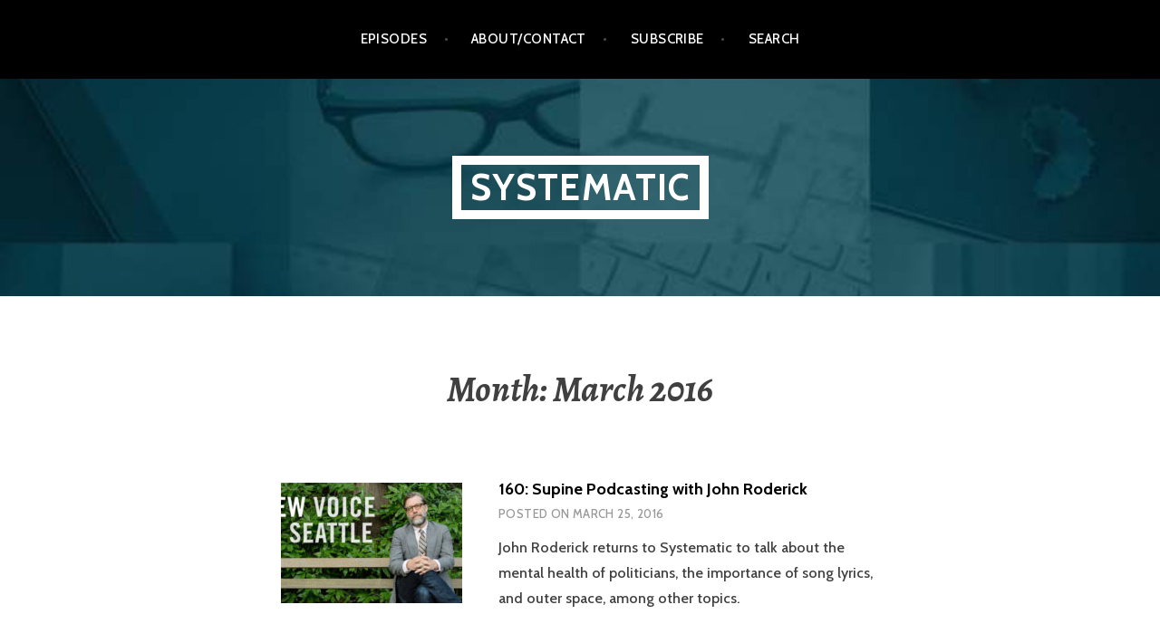

--- FILE ---
content_type: text/html; charset=UTF-8
request_url: https://systematicpod.com/2016/03
body_size: 7015
content:
<!DOCTYPE html>
<html lang="en-US">
<head>
<meta charset="UTF-8">
<meta name="viewport" content="width=device-width, initial-scale=1">
<link rel="profile" href="http://gmpg.org/xfn/11">
<link rel="pingback" href="https://systematicpod.com/xmlrpc.php">

<title>March 2016 &#8211; Systematic</title>
<meta name='robots' content='max-image-preview:large' />
<link rel='dns-prefetch' href='//fonts.googleapis.com' />
<style id='wp-img-auto-sizes-contain-inline-css' type='text/css'>
img:is([sizes=auto i],[sizes^="auto," i]){contain-intrinsic-size:3000px 1500px}
/*# sourceURL=wp-img-auto-sizes-contain-inline-css */
</style>
<style id='wp-emoji-styles-inline-css' type='text/css'>

	img.wp-smiley, img.emoji {
		display: inline !important;
		border: none !important;
		box-shadow: none !important;
		height: 1em !important;
		width: 1em !important;
		margin: 0 0.07em !important;
		vertical-align: -0.1em !important;
		background: none !important;
		padding: 0 !important;
	}
/*# sourceURL=wp-emoji-styles-inline-css */
</style>
<link rel='stylesheet' id='wp-block-library-css' href='https://systematicpod.com/wp-includes/css/dist/block-library/style.min.css?ver=6.9' type='text/css' media='all' />
<style id='global-styles-inline-css' type='text/css'>
:root{--wp--preset--aspect-ratio--square: 1;--wp--preset--aspect-ratio--4-3: 4/3;--wp--preset--aspect-ratio--3-4: 3/4;--wp--preset--aspect-ratio--3-2: 3/2;--wp--preset--aspect-ratio--2-3: 2/3;--wp--preset--aspect-ratio--16-9: 16/9;--wp--preset--aspect-ratio--9-16: 9/16;--wp--preset--color--black: #000000;--wp--preset--color--cyan-bluish-gray: #abb8c3;--wp--preset--color--white: #ffffff;--wp--preset--color--pale-pink: #f78da7;--wp--preset--color--vivid-red: #cf2e2e;--wp--preset--color--luminous-vivid-orange: #ff6900;--wp--preset--color--luminous-vivid-amber: #fcb900;--wp--preset--color--light-green-cyan: #7bdcb5;--wp--preset--color--vivid-green-cyan: #00d084;--wp--preset--color--pale-cyan-blue: #8ed1fc;--wp--preset--color--vivid-cyan-blue: #0693e3;--wp--preset--color--vivid-purple: #9b51e0;--wp--preset--gradient--vivid-cyan-blue-to-vivid-purple: linear-gradient(135deg,rgb(6,147,227) 0%,rgb(155,81,224) 100%);--wp--preset--gradient--light-green-cyan-to-vivid-green-cyan: linear-gradient(135deg,rgb(122,220,180) 0%,rgb(0,208,130) 100%);--wp--preset--gradient--luminous-vivid-amber-to-luminous-vivid-orange: linear-gradient(135deg,rgb(252,185,0) 0%,rgb(255,105,0) 100%);--wp--preset--gradient--luminous-vivid-orange-to-vivid-red: linear-gradient(135deg,rgb(255,105,0) 0%,rgb(207,46,46) 100%);--wp--preset--gradient--very-light-gray-to-cyan-bluish-gray: linear-gradient(135deg,rgb(238,238,238) 0%,rgb(169,184,195) 100%);--wp--preset--gradient--cool-to-warm-spectrum: linear-gradient(135deg,rgb(74,234,220) 0%,rgb(151,120,209) 20%,rgb(207,42,186) 40%,rgb(238,44,130) 60%,rgb(251,105,98) 80%,rgb(254,248,76) 100%);--wp--preset--gradient--blush-light-purple: linear-gradient(135deg,rgb(255,206,236) 0%,rgb(152,150,240) 100%);--wp--preset--gradient--blush-bordeaux: linear-gradient(135deg,rgb(254,205,165) 0%,rgb(254,45,45) 50%,rgb(107,0,62) 100%);--wp--preset--gradient--luminous-dusk: linear-gradient(135deg,rgb(255,203,112) 0%,rgb(199,81,192) 50%,rgb(65,88,208) 100%);--wp--preset--gradient--pale-ocean: linear-gradient(135deg,rgb(255,245,203) 0%,rgb(182,227,212) 50%,rgb(51,167,181) 100%);--wp--preset--gradient--electric-grass: linear-gradient(135deg,rgb(202,248,128) 0%,rgb(113,206,126) 100%);--wp--preset--gradient--midnight: linear-gradient(135deg,rgb(2,3,129) 0%,rgb(40,116,252) 100%);--wp--preset--font-size--small: 13px;--wp--preset--font-size--medium: 20px;--wp--preset--font-size--large: 36px;--wp--preset--font-size--x-large: 42px;--wp--preset--spacing--20: 0.44rem;--wp--preset--spacing--30: 0.67rem;--wp--preset--spacing--40: 1rem;--wp--preset--spacing--50: 1.5rem;--wp--preset--spacing--60: 2.25rem;--wp--preset--spacing--70: 3.38rem;--wp--preset--spacing--80: 5.06rem;--wp--preset--shadow--natural: 6px 6px 9px rgba(0, 0, 0, 0.2);--wp--preset--shadow--deep: 12px 12px 50px rgba(0, 0, 0, 0.4);--wp--preset--shadow--sharp: 6px 6px 0px rgba(0, 0, 0, 0.2);--wp--preset--shadow--outlined: 6px 6px 0px -3px rgb(255, 255, 255), 6px 6px rgb(0, 0, 0);--wp--preset--shadow--crisp: 6px 6px 0px rgb(0, 0, 0);}:where(.is-layout-flex){gap: 0.5em;}:where(.is-layout-grid){gap: 0.5em;}body .is-layout-flex{display: flex;}.is-layout-flex{flex-wrap: wrap;align-items: center;}.is-layout-flex > :is(*, div){margin: 0;}body .is-layout-grid{display: grid;}.is-layout-grid > :is(*, div){margin: 0;}:where(.wp-block-columns.is-layout-flex){gap: 2em;}:where(.wp-block-columns.is-layout-grid){gap: 2em;}:where(.wp-block-post-template.is-layout-flex){gap: 1.25em;}:where(.wp-block-post-template.is-layout-grid){gap: 1.25em;}.has-black-color{color: var(--wp--preset--color--black) !important;}.has-cyan-bluish-gray-color{color: var(--wp--preset--color--cyan-bluish-gray) !important;}.has-white-color{color: var(--wp--preset--color--white) !important;}.has-pale-pink-color{color: var(--wp--preset--color--pale-pink) !important;}.has-vivid-red-color{color: var(--wp--preset--color--vivid-red) !important;}.has-luminous-vivid-orange-color{color: var(--wp--preset--color--luminous-vivid-orange) !important;}.has-luminous-vivid-amber-color{color: var(--wp--preset--color--luminous-vivid-amber) !important;}.has-light-green-cyan-color{color: var(--wp--preset--color--light-green-cyan) !important;}.has-vivid-green-cyan-color{color: var(--wp--preset--color--vivid-green-cyan) !important;}.has-pale-cyan-blue-color{color: var(--wp--preset--color--pale-cyan-blue) !important;}.has-vivid-cyan-blue-color{color: var(--wp--preset--color--vivid-cyan-blue) !important;}.has-vivid-purple-color{color: var(--wp--preset--color--vivid-purple) !important;}.has-black-background-color{background-color: var(--wp--preset--color--black) !important;}.has-cyan-bluish-gray-background-color{background-color: var(--wp--preset--color--cyan-bluish-gray) !important;}.has-white-background-color{background-color: var(--wp--preset--color--white) !important;}.has-pale-pink-background-color{background-color: var(--wp--preset--color--pale-pink) !important;}.has-vivid-red-background-color{background-color: var(--wp--preset--color--vivid-red) !important;}.has-luminous-vivid-orange-background-color{background-color: var(--wp--preset--color--luminous-vivid-orange) !important;}.has-luminous-vivid-amber-background-color{background-color: var(--wp--preset--color--luminous-vivid-amber) !important;}.has-light-green-cyan-background-color{background-color: var(--wp--preset--color--light-green-cyan) !important;}.has-vivid-green-cyan-background-color{background-color: var(--wp--preset--color--vivid-green-cyan) !important;}.has-pale-cyan-blue-background-color{background-color: var(--wp--preset--color--pale-cyan-blue) !important;}.has-vivid-cyan-blue-background-color{background-color: var(--wp--preset--color--vivid-cyan-blue) !important;}.has-vivid-purple-background-color{background-color: var(--wp--preset--color--vivid-purple) !important;}.has-black-border-color{border-color: var(--wp--preset--color--black) !important;}.has-cyan-bluish-gray-border-color{border-color: var(--wp--preset--color--cyan-bluish-gray) !important;}.has-white-border-color{border-color: var(--wp--preset--color--white) !important;}.has-pale-pink-border-color{border-color: var(--wp--preset--color--pale-pink) !important;}.has-vivid-red-border-color{border-color: var(--wp--preset--color--vivid-red) !important;}.has-luminous-vivid-orange-border-color{border-color: var(--wp--preset--color--luminous-vivid-orange) !important;}.has-luminous-vivid-amber-border-color{border-color: var(--wp--preset--color--luminous-vivid-amber) !important;}.has-light-green-cyan-border-color{border-color: var(--wp--preset--color--light-green-cyan) !important;}.has-vivid-green-cyan-border-color{border-color: var(--wp--preset--color--vivid-green-cyan) !important;}.has-pale-cyan-blue-border-color{border-color: var(--wp--preset--color--pale-cyan-blue) !important;}.has-vivid-cyan-blue-border-color{border-color: var(--wp--preset--color--vivid-cyan-blue) !important;}.has-vivid-purple-border-color{border-color: var(--wp--preset--color--vivid-purple) !important;}.has-vivid-cyan-blue-to-vivid-purple-gradient-background{background: var(--wp--preset--gradient--vivid-cyan-blue-to-vivid-purple) !important;}.has-light-green-cyan-to-vivid-green-cyan-gradient-background{background: var(--wp--preset--gradient--light-green-cyan-to-vivid-green-cyan) !important;}.has-luminous-vivid-amber-to-luminous-vivid-orange-gradient-background{background: var(--wp--preset--gradient--luminous-vivid-amber-to-luminous-vivid-orange) !important;}.has-luminous-vivid-orange-to-vivid-red-gradient-background{background: var(--wp--preset--gradient--luminous-vivid-orange-to-vivid-red) !important;}.has-very-light-gray-to-cyan-bluish-gray-gradient-background{background: var(--wp--preset--gradient--very-light-gray-to-cyan-bluish-gray) !important;}.has-cool-to-warm-spectrum-gradient-background{background: var(--wp--preset--gradient--cool-to-warm-spectrum) !important;}.has-blush-light-purple-gradient-background{background: var(--wp--preset--gradient--blush-light-purple) !important;}.has-blush-bordeaux-gradient-background{background: var(--wp--preset--gradient--blush-bordeaux) !important;}.has-luminous-dusk-gradient-background{background: var(--wp--preset--gradient--luminous-dusk) !important;}.has-pale-ocean-gradient-background{background: var(--wp--preset--gradient--pale-ocean) !important;}.has-electric-grass-gradient-background{background: var(--wp--preset--gradient--electric-grass) !important;}.has-midnight-gradient-background{background: var(--wp--preset--gradient--midnight) !important;}.has-small-font-size{font-size: var(--wp--preset--font-size--small) !important;}.has-medium-font-size{font-size: var(--wp--preset--font-size--medium) !important;}.has-large-font-size{font-size: var(--wp--preset--font-size--large) !important;}.has-x-large-font-size{font-size: var(--wp--preset--font-size--x-large) !important;}
/*# sourceURL=global-styles-inline-css */
</style>

<style id='classic-theme-styles-inline-css' type='text/css'>
/*! This file is auto-generated */
.wp-block-button__link{color:#fff;background-color:#32373c;border-radius:9999px;box-shadow:none;text-decoration:none;padding:calc(.667em + 2px) calc(1.333em + 2px);font-size:1.125em}.wp-block-file__button{background:#32373c;color:#fff;text-decoration:none}
/*# sourceURL=/wp-includes/css/classic-themes.min.css */
</style>
<style id='md-style-inline-css' type='text/css'>
 
/*# sourceURL=md-style-inline-css */
</style>
<link rel='stylesheet' id='argent-style-css' href='https://systematicpod.com/wp-content/themes/argent/style.css?ver=6.9' type='text/css' media='all' />
<style id='argent-style-inline-css' type='text/css'>
.site-branding { background-image: url(https://systematicpod.com/wp-content/uploads/2020/07/cropped-systematiclogo-esn@2x-1.jpg); }
/*# sourceURL=argent-style-inline-css */
</style>
<link rel='stylesheet' id='argent-fonts-css' href='https://fonts.googleapis.com/css?family=Cabin%3A500%2C700%2C500italic%2C700italic%7CAlegreya%3A400%2C700%2C400italic%2C700italic&#038;subset=latin%2Clatin-ext' type='text/css' media='all' />
<link rel='stylesheet' id='genericons-css' href='https://systematicpod.com/wp-content/themes/argent/genericons/genericons.css?ver=3.4.1' type='text/css' media='all' />
<link rel='stylesheet' id='boldgrid-components-css' href='https://systematicpod.com/wp-content/plugins/post-and-page-builder/assets/css/components.min.css?ver=2.16.5' type='text/css' media='all' />
<link rel='stylesheet' id='font-awesome-css' href='https://systematicpod.com/wp-content/plugins/post-and-page-builder/assets/css/font-awesome.min.css?ver=4.7' type='text/css' media='all' />
<link rel='stylesheet' id='boldgrid-fe-css' href='https://systematicpod.com/wp-content/plugins/post-and-page-builder/assets/css/editor-fe.min.css?ver=1.27.9' type='text/css' media='all' />
<link rel='stylesheet' id='boldgrid-custom-styles-css' href='https://systematicpod.com/wp-content/plugins/post-and-page-builder/assets/css/custom-styles.css?ver=6.9' type='text/css' media='all' />
<link rel='stylesheet' id='bgpbpp-public-css' href='https://systematicpod.com/wp-content/plugins/post-and-page-builder-premium/dist/application.min.css?ver=1.1.1' type='text/css' media='all' />
<script type="text/javascript" src="https://systematicpod.com/wp-includes/js/jquery/jquery.min.js?ver=3.7.1" id="jquery-core-js"></script>
<script type="text/javascript" src="https://systematicpod.com/wp-includes/js/jquery/jquery-migrate.min.js?ver=3.4.1" id="jquery-migrate-js"></script>
<link rel="https://api.w.org/" href="https://systematicpod.com/wp-json/" /><link rel="EditURI" type="application/rsd+xml" title="RSD" href="https://systematicpod.com/xmlrpc.php?rsd" />
<meta name="generator" content="WordPress 6.9" />
            <script type="text/javascript"><!--
                                function powerpress_pinw(pinw_url){window.open(pinw_url, 'PowerPressPlayer','toolbar=0,status=0,resizable=1,width=460,height=320');	return false;}
                //-->

                // tabnab protection
                window.addEventListener('load', function () {
                    // make all links have rel="noopener noreferrer"
                    document.querySelectorAll('a[target="_blank"]').forEach(link => {
                        link.setAttribute('rel', 'noopener noreferrer');
                    });
                });
            </script>
            	<style type="text/css">
			.site-title a,
		.site-description {
			color: #ffffff;
		}
		.site-title {
			border-color: #ffffff;
		}
	
	</style>
		<style type="text/css" id="wp-custom-css">
			.pp-sub-widget {
	box-shadow: none!important;
}

.pp-sub-widget div.pp-sub-h {
	color: #333!important;
	font-family: "Cabin", Helvetica, sans-serif;
}

.pp-sub-t {
	display: none;
}

.pp-sub-widget p.pp-sub-m-p {
    color: #666!important;
    font-family: "Cabin", Helvetica, sans-serif;
}		</style>
		</head>

<body class="archive date wp-theme-argent boldgrid-ppb">
<div id="page" class="hfeed site">
	<a class="skip-link screen-reader-text" href="#content">Skip to content</a>

	<header id="masthead" class="site-header" role="banner">

		<nav id="site-navigation" class="main-navigation" role="navigation">
			<button class="menu-toggle" aria-controls="primary-menu" aria-expanded="false">Menu</button>
			<div class="menu-primary-container"><ul id="primary-menu" class="menu"><li id="menu-item-313" class="menu-item menu-item-type-custom menu-item-object-custom menu-item-home menu-item-313"><a href="https://systematicpod.com">Episodes</a></li>
<li id="menu-item-10" class="menu-item menu-item-type-post_type menu-item-object-page menu-item-10"><a href="https://systematicpod.com/contact">About/Contact</a></li>
<li id="menu-item-72" class="menu-item menu-item-type-post_type menu-item-object-page menu-item-72"><a href="https://systematicpod.com/subscribe">Subscribe</a></li>
<li id="menu-item-695" class="menu-item menu-item-type-post_type menu-item-object-page menu-item-695"><a href="https://systematicpod.com/episode-search">Search</a></li>
</ul></div>		</nav><!-- #site-navigation -->

		<div class="site-branding">
			<h1 class="site-title"><a href="https://systematicpod.com/" rel="home">Systematic</a></h1>
			<h2 class="site-description"></h2>
		</div><!-- .site-branding -->

	</header><!-- #masthead -->

	<div id="content" class="site-content">

	<div id="primary" class="content-area">
		<main id="main" class="site-main" role="main">

		
			<header class="page-header">
				<h1 class="page-title">Month: <span>March 2016</span></h1>			</header><!-- .page-header -->

						
				
<article id="post-140" class="post-140 post type-post status-publish format-audio has-post-thumbnail hentry category-ep tag-john-roderick post_format-post-format-audio">
			<a class="post-thumbnail" href="https://systematicpod.com/ep/160">
		<img width="200" height="133" src="https://systematicpod.com/wp-content/uploads/2020/07/160-200x133.jpg" class="attachment-argent-blog-thumbnail size-argent-blog-thumbnail wp-post-image" alt="" decoding="async" />		</a>
	
	<header class="entry-header">
		<h1 class="entry-title"><a href="https://systematicpod.com/ep/160" rel="bookmark">160: Supine Podcasting with John Roderick</a></h1>
				<div class="entry-meta">
			<span class="posted-on">Posted on <a href="https://systematicpod.com/ep/160" rel="bookmark"><time class="entry-date published" datetime="2016-03-25T18:45:00-05:00">March 25, 2016</time><time class="updated" datetime="2020-07-25T12:01:32-05:00">July 25, 2020</time></a></span><span class="byline"> by <span class="author vcard"><a class="url fn n" href="https://systematicpod.com/author/systematicpod_bgdwym">Brett</a></span></span>		</div><!-- .entry-meta -->
			</header><!-- .entry-header -->

	<div class="entry-content">
		<p>John Roderick returns to Systematic to talk about the mental health of politicians, the importance of song lyrics, and outer space, among other topics.</p>

	</div><!-- .entry-content -->
</article><!-- #post-## -->

			
				
<article id="post-732" class="post-732 post type-post status-publish format-audio has-post-thumbnail hentry category-ep tag-mandy-fabian tag-paul-witten post_format-post-format-audio">
			<a class="post-thumbnail" href="https://systematicpod.com/ep/159">
		<img width="200" height="133" src="https://systematicpod.com/wp-content/uploads/2020/08/159-200x133.jpg" class="attachment-argent-blog-thumbnail size-argent-blog-thumbnail wp-post-image" alt="" decoding="async" />		</a>
	
	<header class="entry-header">
		<h1 class="entry-title"><a href="https://systematicpod.com/ep/159" rel="bookmark">159: Mandy Went To Vassar &#8211; Amanda Fabian and Paul Witten</a></h1>
				<div class="entry-meta">
			<span class="posted-on">Posted on <a href="https://systematicpod.com/ep/159" rel="bookmark"><time class="entry-date published" datetime="2016-03-10T12:00:57-06:00">March 10, 2016</time><time class="updated" datetime="2020-08-20T15:13:09-05:00">August 20, 2020</time></a></span><span class="byline"> by <span class="author vcard"><a class="url fn n" href="https://systematicpod.com/author/systematicpod_bgdwym">Brett</a></span></span>		</div><!-- .entry-meta -->
			</header><!-- .entry-header -->

	<div class="entry-content">
		<p>Brought to you by PDFpenPro, the Swiss Army Knife for your PDFs. Check it out at smilesoftware.com/systematic. Mandy Fabian and&hellip; <a class="read-more" href="https://systematicpod.com/ep/159">Read more <span class="screen-reader-text">159: Mandy Went To Vassar &#8211; Amanda Fabian and Paul Witten</span></a></p>

	</div><!-- .entry-content -->
</article><!-- #post-## -->

			
			
		
		</main><!-- #main -->
	</div><!-- #primary -->


<div id="secondary" class="footer-widget-area" role="complementary">
	<div class="widget-wrapper">
				<div id="widget-area-1" class="widget-area">
			<aside id="search-4" class="widget widget_search"><h1 class="widget-title">Search</h1><form role="search" method="get" class="search-form" action="https://systematicpod.com/">
				<label>
					<span class="screen-reader-text">Search for:</span>
					<input type="search" class="search-field" placeholder="Search &hellip;" value="" name="s" />
				</label>
				<input type="submit" class="search-submit" value="Search" />
			</form></aside>		</div><!-- #widget-area-1 -->
		
				<div id="widget-area-2" class="widget-area">
			<aside id="archives-2" class="widget widget_archive"><h1 class="widget-title">Archives</h1>
			<ul>
					<li><a href='https://systematicpod.com/2021/06'>June 2021</a></li>
	<li><a href='https://systematicpod.com/2021/05'>May 2021</a></li>
	<li><a href='https://systematicpod.com/2021/04'>April 2021</a></li>
	<li><a href='https://systematicpod.com/2021/03'>March 2021</a></li>
	<li><a href='https://systematicpod.com/2021/02'>February 2021</a></li>
	<li><a href='https://systematicpod.com/2021/01'>January 2021</a></li>
	<li><a href='https://systematicpod.com/2020/12'>December 2020</a></li>
	<li><a href='https://systematicpod.com/2020/11'>November 2020</a></li>
	<li><a href='https://systematicpod.com/2020/10'>October 2020</a></li>
	<li><a href='https://systematicpod.com/2020/09'>September 2020</a></li>
	<li><a href='https://systematicpod.com/2020/08'>August 2020</a></li>
	<li><a href='https://systematicpod.com/2018/11'>November 2018</a></li>
	<li><a href='https://systematicpod.com/2018/10'>October 2018</a></li>
	<li><a href='https://systematicpod.com/2018/09'>September 2018</a></li>
	<li><a href='https://systematicpod.com/2018/08'>August 2018</a></li>
	<li><a href='https://systematicpod.com/2018/07'>July 2018</a></li>
	<li><a href='https://systematicpod.com/2018/06'>June 2018</a></li>
	<li><a href='https://systematicpod.com/2018/05'>May 2018</a></li>
	<li><a href='https://systematicpod.com/2018/04'>April 2018</a></li>
	<li><a href='https://systematicpod.com/2018/03'>March 2018</a></li>
	<li><a href='https://systematicpod.com/2018/02'>February 2018</a></li>
	<li><a href='https://systematicpod.com/2018/01'>January 2018</a></li>
	<li><a href='https://systematicpod.com/2017/12'>December 2017</a></li>
	<li><a href='https://systematicpod.com/2017/11'>November 2017</a></li>
	<li><a href='https://systematicpod.com/2017/10'>October 2017</a></li>
	<li><a href='https://systematicpod.com/2017/09'>September 2017</a></li>
	<li><a href='https://systematicpod.com/2017/07'>July 2017</a></li>
	<li><a href='https://systematicpod.com/2017/06'>June 2017</a></li>
	<li><a href='https://systematicpod.com/2017/05'>May 2017</a></li>
	<li><a href='https://systematicpod.com/2017/04'>April 2017</a></li>
	<li><a href='https://systematicpod.com/2017/03'>March 2017</a></li>
	<li><a href='https://systematicpod.com/2017/02'>February 2017</a></li>
	<li><a href='https://systematicpod.com/2017/01'>January 2017</a></li>
	<li><a href='https://systematicpod.com/2016/12'>December 2016</a></li>
	<li><a href='https://systematicpod.com/2016/11'>November 2016</a></li>
	<li><a href='https://systematicpod.com/2016/10'>October 2016</a></li>
	<li><a href='https://systematicpod.com/2016/09'>September 2016</a></li>
	<li><a href='https://systematicpod.com/2016/08'>August 2016</a></li>
	<li><a href='https://systematicpod.com/2016/06'>June 2016</a></li>
	<li><a href='https://systematicpod.com/2016/05'>May 2016</a></li>
	<li><a href='https://systematicpod.com/2016/04'>April 2016</a></li>
	<li><a href='https://systematicpod.com/2016/03' aria-current="page">March 2016</a></li>
	<li><a href='https://systematicpod.com/2016/02'>February 2016</a></li>
	<li><a href='https://systematicpod.com/2016/01'>January 2016</a></li>
	<li><a href='https://systematicpod.com/2015/12'>December 2015</a></li>
	<li><a href='https://systematicpod.com/2015/11'>November 2015</a></li>
	<li><a href='https://systematicpod.com/2015/10'>October 2015</a></li>
	<li><a href='https://systematicpod.com/2015/09'>September 2015</a></li>
	<li><a href='https://systematicpod.com/2015/08'>August 2015</a></li>
	<li><a href='https://systematicpod.com/2015/07'>July 2015</a></li>
	<li><a href='https://systematicpod.com/2015/06'>June 2015</a></li>
	<li><a href='https://systematicpod.com/2015/05'>May 2015</a></li>
	<li><a href='https://systematicpod.com/2015/04'>April 2015</a></li>
	<li><a href='https://systematicpod.com/2015/03'>March 2015</a></li>
	<li><a href='https://systematicpod.com/2015/02'>February 2015</a></li>
	<li><a href='https://systematicpod.com/2015/01'>January 2015</a></li>
	<li><a href='https://systematicpod.com/2014/12'>December 2014</a></li>
	<li><a href='https://systematicpod.com/2014/11'>November 2014</a></li>
	<li><a href='https://systematicpod.com/2014/10'>October 2014</a></li>
	<li><a href='https://systematicpod.com/2014/09'>September 2014</a></li>
	<li><a href='https://systematicpod.com/2014/08'>August 2014</a></li>
	<li><a href='https://systematicpod.com/2014/07'>July 2014</a></li>
	<li><a href='https://systematicpod.com/2014/06'>June 2014</a></li>
	<li><a href='https://systematicpod.com/2014/05'>May 2014</a></li>
	<li><a href='https://systematicpod.com/2014/04'>April 2014</a></li>
	<li><a href='https://systematicpod.com/2014/03'>March 2014</a></li>
	<li><a href='https://systematicpod.com/2014/02'>February 2014</a></li>
	<li><a href='https://systematicpod.com/2014/01'>January 2014</a></li>
	<li><a href='https://systematicpod.com/2013/12'>December 2013</a></li>
	<li><a href='https://systematicpod.com/2013/11'>November 2013</a></li>
	<li><a href='https://systematicpod.com/2013/10'>October 2013</a></li>
	<li><a href='https://systematicpod.com/2013/09'>September 2013</a></li>
	<li><a href='https://systematicpod.com/2013/08'>August 2013</a></li>
	<li><a href='https://systematicpod.com/2013/07'>July 2013</a></li>
	<li><a href='https://systematicpod.com/2013/06'>June 2013</a></li>
	<li><a href='https://systematicpod.com/2013/05'>May 2013</a></li>
	<li><a href='https://systematicpod.com/2013/04'>April 2013</a></li>
	<li><a href='https://systematicpod.com/2013/03'>March 2013</a></li>
	<li><a href='https://systematicpod.com/2013/02'>February 2013</a></li>
	<li><a href='https://systematicpod.com/2013/01'>January 2013</a></li>
	<li><a href='https://systematicpod.com/2012/12'>December 2012</a></li>
	<li><a href='https://systematicpod.com/2012/11'>November 2012</a></li>
	<li><a href='https://systematicpod.com/2012/10'>October 2012</a></li>
	<li><a href='https://systematicpod.com/2012/09'>September 2012</a></li>
	<li><a href='https://systematicpod.com/2012/08'>August 2012</a></li>
	<li><a href='https://systematicpod.com/2012/07'>July 2012</a></li>
			</ul>

			</aside>		</div><!-- #widget-area-2 -->
		
			</div><!-- .widget-wrapper -->
</div><!-- #secondary -->

	</div><!-- #content -->

	<footer id="colophon" class="site-footer" role="contentinfo">
		<div class="site-info">
			<p>All materials Copyright Brett Terpstra</p>
		</div><!-- .site-info -->
	</footer><!-- #colophon -->
</div><!-- #page -->

<script type="speculationrules">
{"prefetch":[{"source":"document","where":{"and":[{"href_matches":"/*"},{"not":{"href_matches":["/wp-*.php","/wp-admin/*","/wp-content/uploads/*","/wp-content/*","/wp-content/plugins/*","/wp-content/themes/argent/*","/*\\?(.+)"]}},{"not":{"selector_matches":"a[rel~=\"nofollow\"]"}},{"not":{"selector_matches":".no-prefetch, .no-prefetch a"}}]},"eagerness":"conservative"}]}
</script>
 <script type="text/javascript" src="https://systematicpod.com/wp-content/themes/argent/js/argent.js?ver=20150326" id="argent-js-js"></script>
<script type="text/javascript" src="https://systematicpod.com/wp-content/themes/argent/js/navigation.js?ver=20120206" id="argent-navigation-js"></script>
<script type="text/javascript" src="https://systematicpod.com/wp-content/themes/argent/js/skip-link-focus-fix.js?ver=20130115" id="argent-skip-link-focus-fix-js"></script>
<script type="text/javascript" id="boldgrid-editor-public-js-extra">
/* <![CDATA[ */
var BoldgridEditorPublic = {"is_boldgrid_theme":"","colors":{"defaults":["rgb(33, 150, 243)","rgb(13, 71, 161)","rgb(187, 222, 251)","rgb(238, 238, 238)","rgb(19, 19, 19)"],"neutral":"white"},"theme":"Argent"};
//# sourceURL=boldgrid-editor-public-js-extra
/* ]]> */
</script>
<script type="text/javascript" src="https://systematicpod.com/wp-content/plugins/post-and-page-builder/assets/dist/public.min.js?ver=1.27.9" id="boldgrid-editor-public-js"></script>
<script type="text/javascript" src="https://systematicpod.com/wp-content/plugins/post-and-page-builder-premium/dist/application.min.js?ver=1.1.1" id="bgpbpp-public-js"></script>
<script id="wp-emoji-settings" type="application/json">
{"baseUrl":"https://s.w.org/images/core/emoji/17.0.2/72x72/","ext":".png","svgUrl":"https://s.w.org/images/core/emoji/17.0.2/svg/","svgExt":".svg","source":{"concatemoji":"https://systematicpod.com/wp-includes/js/wp-emoji-release.min.js?ver=6.9"}}
</script>
<script type="module">
/* <![CDATA[ */
/*! This file is auto-generated */
const a=JSON.parse(document.getElementById("wp-emoji-settings").textContent),o=(window._wpemojiSettings=a,"wpEmojiSettingsSupports"),s=["flag","emoji"];function i(e){try{var t={supportTests:e,timestamp:(new Date).valueOf()};sessionStorage.setItem(o,JSON.stringify(t))}catch(e){}}function c(e,t,n){e.clearRect(0,0,e.canvas.width,e.canvas.height),e.fillText(t,0,0);t=new Uint32Array(e.getImageData(0,0,e.canvas.width,e.canvas.height).data);e.clearRect(0,0,e.canvas.width,e.canvas.height),e.fillText(n,0,0);const a=new Uint32Array(e.getImageData(0,0,e.canvas.width,e.canvas.height).data);return t.every((e,t)=>e===a[t])}function p(e,t){e.clearRect(0,0,e.canvas.width,e.canvas.height),e.fillText(t,0,0);var n=e.getImageData(16,16,1,1);for(let e=0;e<n.data.length;e++)if(0!==n.data[e])return!1;return!0}function u(e,t,n,a){switch(t){case"flag":return n(e,"\ud83c\udff3\ufe0f\u200d\u26a7\ufe0f","\ud83c\udff3\ufe0f\u200b\u26a7\ufe0f")?!1:!n(e,"\ud83c\udde8\ud83c\uddf6","\ud83c\udde8\u200b\ud83c\uddf6")&&!n(e,"\ud83c\udff4\udb40\udc67\udb40\udc62\udb40\udc65\udb40\udc6e\udb40\udc67\udb40\udc7f","\ud83c\udff4\u200b\udb40\udc67\u200b\udb40\udc62\u200b\udb40\udc65\u200b\udb40\udc6e\u200b\udb40\udc67\u200b\udb40\udc7f");case"emoji":return!a(e,"\ud83e\u1fac8")}return!1}function f(e,t,n,a){let r;const o=(r="undefined"!=typeof WorkerGlobalScope&&self instanceof WorkerGlobalScope?new OffscreenCanvas(300,150):document.createElement("canvas")).getContext("2d",{willReadFrequently:!0}),s=(o.textBaseline="top",o.font="600 32px Arial",{});return e.forEach(e=>{s[e]=t(o,e,n,a)}),s}function r(e){var t=document.createElement("script");t.src=e,t.defer=!0,document.head.appendChild(t)}a.supports={everything:!0,everythingExceptFlag:!0},new Promise(t=>{let n=function(){try{var e=JSON.parse(sessionStorage.getItem(o));if("object"==typeof e&&"number"==typeof e.timestamp&&(new Date).valueOf()<e.timestamp+604800&&"object"==typeof e.supportTests)return e.supportTests}catch(e){}return null}();if(!n){if("undefined"!=typeof Worker&&"undefined"!=typeof OffscreenCanvas&&"undefined"!=typeof URL&&URL.createObjectURL&&"undefined"!=typeof Blob)try{var e="postMessage("+f.toString()+"("+[JSON.stringify(s),u.toString(),c.toString(),p.toString()].join(",")+"));",a=new Blob([e],{type:"text/javascript"});const r=new Worker(URL.createObjectURL(a),{name:"wpTestEmojiSupports"});return void(r.onmessage=e=>{i(n=e.data),r.terminate(),t(n)})}catch(e){}i(n=f(s,u,c,p))}t(n)}).then(e=>{for(const n in e)a.supports[n]=e[n],a.supports.everything=a.supports.everything&&a.supports[n],"flag"!==n&&(a.supports.everythingExceptFlag=a.supports.everythingExceptFlag&&a.supports[n]);var t;a.supports.everythingExceptFlag=a.supports.everythingExceptFlag&&!a.supports.flag,a.supports.everything||((t=a.source||{}).concatemoji?r(t.concatemoji):t.wpemoji&&t.twemoji&&(r(t.twemoji),r(t.wpemoji)))});
//# sourceURL=https://systematicpod.com/wp-includes/js/wp-emoji-loader.min.js
/* ]]> */
</script>

<!-- Fathom - beautiful, simple website analytics -->
<script src="https://cdn.usefathom.com/script.js" site="VQNBZUVD" defer></script>
<!-- / Fathom -->

</body>
</html>
